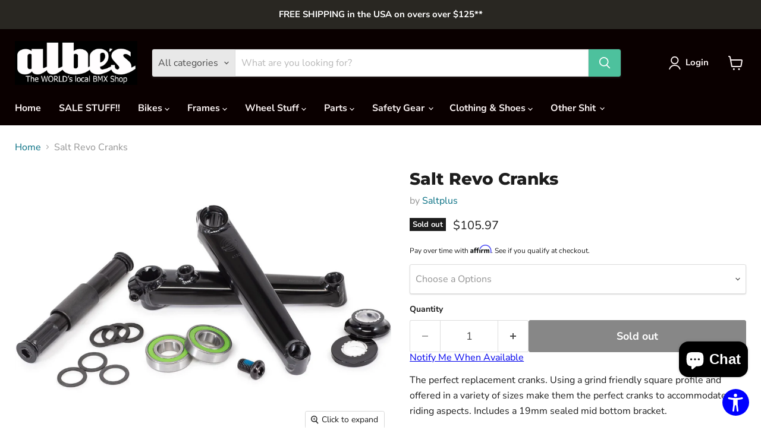

--- FILE ---
content_type: text/html
request_url: https://static.accessibilityspark.com/statement/accessibility-statement-2025-05-20.html
body_size: 2191
content:
<h1>Accessibility Statement</h1>
<h2>Making the Web Work for Everyone</h2>
<p>The Accessibility Widget team believes in a fundamental principle: the internet should serve everyone. Our tool transforms how people with disabilities experience websites by providing customization options that adapt digital content to individual needs.</p>
<h2>What Sets Our Solution Apart</h2>
<p>Our accessibility enhancement tool goes beyond basic compliance to create truly inclusive digital experiences:</p>
<h3>Personalized Experience Profiles</h3>
<p>We&#39;ve developed specialized profiles to address specific accessibility needs:</p>
<ul>
<li><strong>Focus Enhancement</strong>: Streamlines the interface for users with attention disorders by removing distractions and highlighting essential content</li>
<li><strong>Vision Assistance</strong>: Offers magnification, contrast adjustment, and color modifications for various visual impairments</li>
<li><strong>Cognitive Support</strong>: Simplifies navigation and provides reading aids for users with cognitive disabilities</li>
<li><strong>Seizure Safety</strong>: Eliminates flashing elements and provides safe color combinations to prevent photosensitive reactions</li>
<li><strong>Motor Control Aids</strong>: Enables efficient website navigation without precise mouse control</li>
<li><strong>Screen Reader Optimization</strong>: Fine-tunes content structure for optimal compatibility with assistive technologies</li>
</ul>
<h3>AI-Powered Accessibility</h3>
<p>Our proprietary artificial intelligence continually works to:</p>
<ul>
<li>Automatically restructure page elements for better accessibility</li>
<li>Detect and enhance low-contrast text</li>
<li>Optimize navigation paths for keyboard and assistive device users</li>
<li>Generate improved descriptions for visual content</li>
</ul>
<h3>Complete Customization Suite</h3>
<p>Users can fine-tune their experience with controls for:</p>
<h4>Text and Reading</h4>
<ul>
<li>Text size and spacing</li>
<li>Font selection for improved readability</li>
<li>Line height and paragraph spacing</li>
<li>Reading guides and focus masks</li>
</ul>
<h4>Visual Experience</h4>
<ul>
<li>Multiple contrast modes (high contrast, inverted, dark/light)</li>
<li>Color filters for color vision deficiencies</li>
<li>Reduced motion settings</li>
<li>Adjustable cursor size and visibility</li>
</ul>
<h4>Interaction Methods</h4>
<ul>
<li>Virtual keyboard options</li>
<li>Improved form navigation</li>
<li>Simplified controls for complex interfaces</li>
<li>Voice command compatibility</li>
</ul>
<h2>Technical Standards and Compatibility</h2>
<h3>Alignment with Industry Standards</h3>
<p>The Accessibility Widget is designed with WCAG 2.1 AA guidelines in mind. Our development practices incorporate:</p>
<ul>
<li>Semantic HTML structure</li>
<li>Proper keyboard accessibility</li>
<li>Meaningful alt text</li>
<li>Clear heading hierarchy</li>
<li>Appropriate ARIA implementation</li>
</ul>
<h3>Broad Technology Support</h3>
<p>Our solution works seamlessly with:</p>
<ul>
<li>All major screen readers (JAWS, NVDA, VoiceOver, TalkBack)</li>
<li>Popular browsers (Chrome, Firefox, Safari, Edge)</li>
<li>Mobile and desktop operating systems</li>
<li>Various input devices and assistive technologies</li>
</ul>
<h2>Implementation and Support</h2>
<h3>Easy Website Integration</h3>
<p>Adding the Accessibility Widget to your site requires minimal technical knowledge:</p>
<ol>
<li>Simple installation process</li>
<li>Automatic content analysis</li>
<li>Customizable appearance to match your brand</li>
<li>Regular updates with no maintenance required</li>
</ol>
<h3>Ongoing Improvement Process</h3>
<p>Our commitment to accessibility is reflected in our development approach:</p>
<ul>
<li>Regular usability testing with disabled users</li>
<li>Quarterly accessibility audits</li>
<li>Feature development based on user feedback</li>
<li>Continuous monitoring of emerging accessibility standards</li>
</ul>
<h3>Expert Support</h3>
<p>Our team includes certified accessibility specialists who provide:</p>
<ul>
<li>Implementation assistance</li>
<li>Accessibility consultation</li>
<li>User experience recommendations</li>
<li>Compliance guidance</li>
</ul>
<h2>Legal and Ethical Considerations</h2>
<p>While the Accessibility Widget significantly enhances website accessibility, it complements rather than replaces proper accessible design practices. We recommend:</p>
<ul>
<li>Conducting professional accessibility audits</li>
<li>Implementing accessible design from the ground up</li>
<li>Maintaining an accessibility-first development mindset</li>
<li>Using our widget as part of a comprehensive accessibility strategy</li>
</ul>
<p>We&#39;re dedicated to reducing digital barriers and creating more inclusive online experiences. Our widget represents one step toward a more accessible internet, but we recognize that true accessibility requires ongoing commitment and improvement.</p>
<h2>Important Disclaimer</h2>
<p>The Accessibility Widget offers tools that can help with various accessibility standards. However, it&#39;s essential to understand that our resources, recommendations, and assessment capabilities do not constitute legal certification or guarantees. The tools we provide should be viewed as supplementary aids rather than definitive compliance solutions.</p>
<p>Each organization remains responsible for ensuring their digital properties meet relevant legal requirements. We strongly encourage seeking qualified legal counsel from attorneys specializing in digital accessibility law and working with certified accessibility experts when developing compliance strategies. Neither our documentation nor our technology services should be considered substitutes for professional legal consultation regarding accessibility obligations specific to your circumstances.</p>
<p><em>Note: The Accessibility Widget strives to enhance accessibility for all users, but complete compliance with all accessibility requirements cannot be guaranteed for every website due to varying technical implementations. For comprehensive accessibility solutions, we recommend combining our widget with professional accessibility consulting and testing services.</em></p>


--- FILE ---
content_type: text/plain;charset=UTF-8, text/javascript
request_url: https://app.accessibilityspark.com/sessions?shop=albes-test-1.myshopify.com
body_size: -81
content:
// 1769461352112 | albes-test-1.myshopify.com | null | undefined

--- FILE ---
content_type: text/javascript; charset=utf-8
request_url: https://www.albes.com/en-ca/products/salt-revo-cranks.js
body_size: 908
content:
{"id":6541440974922,"title":"Salt Revo Cranks","handle":"salt-revo-cranks","description":"\u003cp\u003eThe perfect replacement cranks. Using a grind friendly square profile and offered in a variety of sizes make them the perfect cranks to accommodate all riding aspects. Includes a 19mm sealed mid bottom bracket.\u003c\/p\u003e\n\u003cdiv data-element_type=\"column\" data-id=\"b7b2063\" class=\"elementor-column elementor-col-50 elementor-inner-column elementor-element elementor-element-b7b2063\"\u003e\n\u003cdiv class=\"elementor-column-wrap elementor-element-populated\"\u003e\n\u003cdiv class=\"elementor-widget-wrap\"\u003e\n\u003cdiv data-widget_type=\"text-editor.default\" data-element_type=\"widget\" data-id=\"8410cb3\" class=\"elementor-element elementor-element-8410cb3 elementor-widget elementor-widget-text-editor\"\u003e\n\u003cdiv class=\"elementor-widget-container\"\u003e\n\u003cdiv class=\"elementor-text-editor elementor-clearfix\"\u003e\n\u003cp\u003e\u003cstrong\u003eMaterial: \u003c\/strong\u003etubular crmo heat treated arms, crmo spindle\u003c\/p\u003e\n\u003cp\u003e\u003cstrong\u003eBearings: \u003c\/strong\u003emid-size, sealed bearing\u003c\/p\u003e\n\u003cp\u003e\u003cstrong\u003eSpindle: \u003c\/strong\u003e19mm crmo spindle, 8 spline\u003c\/p\u003e\n\u003cp\u003e\u003cstrong\u003eFeatures: \u003c\/strong\u003eincludes bb set\u003cbr\u003eslim crank arm design\u003cbr\u003eleft \u0026amp; right side sprocket bolt boss\u003cbr\u003eadapter for USA bb shell\u003c\/p\u003e\n\u003cp\u003e\u003cstrong\u003eWeight: \u003c\/strong\u003e1303g (45.96oz : 2.87lbs)\u003c\/p\u003e\n\u003c\/div\u003e\n\u003c\/div\u003e\n\u003c\/div\u003e\n\u003c\/div\u003e\n\u003c\/div\u003e\n\u003c\/div\u003e","published_at":"2021-03-05T13:54:32-05:00","created_at":"2021-03-05T13:54:31-05:00","vendor":"Saltplus","type":"Cranks","tags":["ArmLength_165mm","ArmLength_175mm","Color_Black","Colors_Black","PARTS: Cranks","QBP","SkuIQ Unassigned Category"],"price":10597,"price_min":10597,"price_max":10597,"available":false,"price_varies":false,"compare_at_price":null,"compare_at_price_min":0,"compare_at_price_max":0,"compare_at_price_varies":false,"variants":[{"id":39253537325130,"title":"Black\/165mm","option1":"Black\/165mm","option2":null,"option3":null,"sku":"350875-01","requires_shipping":true,"taxable":true,"featured_image":{"id":27939174547530,"product_id":6541440974922,"position":1,"created_at":"2021-03-05T13:54:33-05:00","updated_at":"2021-03-05T13:54:33-05:00","alt":null,"width":1251,"height":885,"src":"https:\/\/cdn.shopify.com\/s\/files\/1\/2993\/9672\/products\/salt.revo.cranks.black.png?v=1614970473","variant_ids":[39253537325130,39253537357898]},"available":false,"name":"Salt Revo Cranks - Black\/165mm","public_title":"Black\/165mm","options":["Black\/165mm"],"price":10597,"weight":1361,"compare_at_price":null,"inventory_management":"shopify","barcode":"4055822064712","featured_media":{"alt":null,"id":20174873395274,"position":1,"preview_image":{"aspect_ratio":1.414,"height":885,"width":1251,"src":"https:\/\/cdn.shopify.com\/s\/files\/1\/2993\/9672\/products\/salt.revo.cranks.black.png?v=1614970473"}},"quantity_rule":{"min":1,"max":null,"increment":1},"quantity_price_breaks":[],"requires_selling_plan":false,"selling_plan_allocations":[]},{"id":39253537357898,"title":"Black\/175mm","option1":"Black\/175mm","option2":null,"option3":null,"sku":"350875-02","requires_shipping":true,"taxable":true,"featured_image":{"id":27939174547530,"product_id":6541440974922,"position":1,"created_at":"2021-03-05T13:54:33-05:00","updated_at":"2021-03-05T13:54:33-05:00","alt":null,"width":1251,"height":885,"src":"https:\/\/cdn.shopify.com\/s\/files\/1\/2993\/9672\/products\/salt.revo.cranks.black.png?v=1614970473","variant_ids":[39253537325130,39253537357898]},"available":false,"name":"Salt Revo Cranks - Black\/175mm","public_title":"Black\/175mm","options":["Black\/175mm"],"price":10597,"weight":1361,"compare_at_price":null,"inventory_management":"shopify","barcode":"4055822064729","featured_media":{"alt":null,"id":20174873395274,"position":1,"preview_image":{"aspect_ratio":1.414,"height":885,"width":1251,"src":"https:\/\/cdn.shopify.com\/s\/files\/1\/2993\/9672\/products\/salt.revo.cranks.black.png?v=1614970473"}},"quantity_rule":{"min":1,"max":null,"increment":1},"quantity_price_breaks":[],"requires_selling_plan":false,"selling_plan_allocations":[]}],"images":["\/\/cdn.shopify.com\/s\/files\/1\/2993\/9672\/products\/salt.revo.cranks.black.png?v=1614970473"],"featured_image":"\/\/cdn.shopify.com\/s\/files\/1\/2993\/9672\/products\/salt.revo.cranks.black.png?v=1614970473","options":[{"name":"Options","position":1,"values":["Black\/165mm","Black\/175mm"]}],"url":"\/en-ca\/products\/salt-revo-cranks","media":[{"alt":null,"id":20174873395274,"position":1,"preview_image":{"aspect_ratio":1.414,"height":885,"width":1251,"src":"https:\/\/cdn.shopify.com\/s\/files\/1\/2993\/9672\/products\/salt.revo.cranks.black.png?v=1614970473"},"aspect_ratio":1.414,"height":885,"media_type":"image","src":"https:\/\/cdn.shopify.com\/s\/files\/1\/2993\/9672\/products\/salt.revo.cranks.black.png?v=1614970473","width":1251}],"requires_selling_plan":false,"selling_plan_groups":[]}

--- FILE ---
content_type: text/javascript; charset=utf-8
request_url: https://www.albes.com/en-ca/products/salt-revo-cranks.js
body_size: 998
content:
{"id":6541440974922,"title":"Salt Revo Cranks","handle":"salt-revo-cranks","description":"\u003cp\u003eThe perfect replacement cranks. Using a grind friendly square profile and offered in a variety of sizes make them the perfect cranks to accommodate all riding aspects. Includes a 19mm sealed mid bottom bracket.\u003c\/p\u003e\n\u003cdiv data-element_type=\"column\" data-id=\"b7b2063\" class=\"elementor-column elementor-col-50 elementor-inner-column elementor-element elementor-element-b7b2063\"\u003e\n\u003cdiv class=\"elementor-column-wrap elementor-element-populated\"\u003e\n\u003cdiv class=\"elementor-widget-wrap\"\u003e\n\u003cdiv data-widget_type=\"text-editor.default\" data-element_type=\"widget\" data-id=\"8410cb3\" class=\"elementor-element elementor-element-8410cb3 elementor-widget elementor-widget-text-editor\"\u003e\n\u003cdiv class=\"elementor-widget-container\"\u003e\n\u003cdiv class=\"elementor-text-editor elementor-clearfix\"\u003e\n\u003cp\u003e\u003cstrong\u003eMaterial: \u003c\/strong\u003etubular crmo heat treated arms, crmo spindle\u003c\/p\u003e\n\u003cp\u003e\u003cstrong\u003eBearings: \u003c\/strong\u003emid-size, sealed bearing\u003c\/p\u003e\n\u003cp\u003e\u003cstrong\u003eSpindle: \u003c\/strong\u003e19mm crmo spindle, 8 spline\u003c\/p\u003e\n\u003cp\u003e\u003cstrong\u003eFeatures: \u003c\/strong\u003eincludes bb set\u003cbr\u003eslim crank arm design\u003cbr\u003eleft \u0026amp; right side sprocket bolt boss\u003cbr\u003eadapter for USA bb shell\u003c\/p\u003e\n\u003cp\u003e\u003cstrong\u003eWeight: \u003c\/strong\u003e1303g (45.96oz : 2.87lbs)\u003c\/p\u003e\n\u003c\/div\u003e\n\u003c\/div\u003e\n\u003c\/div\u003e\n\u003c\/div\u003e\n\u003c\/div\u003e\n\u003c\/div\u003e","published_at":"2021-03-05T13:54:32-05:00","created_at":"2021-03-05T13:54:31-05:00","vendor":"Saltplus","type":"Cranks","tags":["ArmLength_165mm","ArmLength_175mm","Color_Black","Colors_Black","PARTS: Cranks","QBP","SkuIQ Unassigned Category"],"price":10597,"price_min":10597,"price_max":10597,"available":false,"price_varies":false,"compare_at_price":null,"compare_at_price_min":0,"compare_at_price_max":0,"compare_at_price_varies":false,"variants":[{"id":39253537325130,"title":"Black\/165mm","option1":"Black\/165mm","option2":null,"option3":null,"sku":"350875-01","requires_shipping":true,"taxable":true,"featured_image":{"id":27939174547530,"product_id":6541440974922,"position":1,"created_at":"2021-03-05T13:54:33-05:00","updated_at":"2021-03-05T13:54:33-05:00","alt":null,"width":1251,"height":885,"src":"https:\/\/cdn.shopify.com\/s\/files\/1\/2993\/9672\/products\/salt.revo.cranks.black.png?v=1614970473","variant_ids":[39253537325130,39253537357898]},"available":false,"name":"Salt Revo Cranks - Black\/165mm","public_title":"Black\/165mm","options":["Black\/165mm"],"price":10597,"weight":1361,"compare_at_price":null,"inventory_management":"shopify","barcode":"4055822064712","featured_media":{"alt":null,"id":20174873395274,"position":1,"preview_image":{"aspect_ratio":1.414,"height":885,"width":1251,"src":"https:\/\/cdn.shopify.com\/s\/files\/1\/2993\/9672\/products\/salt.revo.cranks.black.png?v=1614970473"}},"quantity_rule":{"min":1,"max":null,"increment":1},"quantity_price_breaks":[],"requires_selling_plan":false,"selling_plan_allocations":[]},{"id":39253537357898,"title":"Black\/175mm","option1":"Black\/175mm","option2":null,"option3":null,"sku":"350875-02","requires_shipping":true,"taxable":true,"featured_image":{"id":27939174547530,"product_id":6541440974922,"position":1,"created_at":"2021-03-05T13:54:33-05:00","updated_at":"2021-03-05T13:54:33-05:00","alt":null,"width":1251,"height":885,"src":"https:\/\/cdn.shopify.com\/s\/files\/1\/2993\/9672\/products\/salt.revo.cranks.black.png?v=1614970473","variant_ids":[39253537325130,39253537357898]},"available":false,"name":"Salt Revo Cranks - Black\/175mm","public_title":"Black\/175mm","options":["Black\/175mm"],"price":10597,"weight":1361,"compare_at_price":null,"inventory_management":"shopify","barcode":"4055822064729","featured_media":{"alt":null,"id":20174873395274,"position":1,"preview_image":{"aspect_ratio":1.414,"height":885,"width":1251,"src":"https:\/\/cdn.shopify.com\/s\/files\/1\/2993\/9672\/products\/salt.revo.cranks.black.png?v=1614970473"}},"quantity_rule":{"min":1,"max":null,"increment":1},"quantity_price_breaks":[],"requires_selling_plan":false,"selling_plan_allocations":[]}],"images":["\/\/cdn.shopify.com\/s\/files\/1\/2993\/9672\/products\/salt.revo.cranks.black.png?v=1614970473"],"featured_image":"\/\/cdn.shopify.com\/s\/files\/1\/2993\/9672\/products\/salt.revo.cranks.black.png?v=1614970473","options":[{"name":"Options","position":1,"values":["Black\/165mm","Black\/175mm"]}],"url":"\/en-ca\/products\/salt-revo-cranks","media":[{"alt":null,"id":20174873395274,"position":1,"preview_image":{"aspect_ratio":1.414,"height":885,"width":1251,"src":"https:\/\/cdn.shopify.com\/s\/files\/1\/2993\/9672\/products\/salt.revo.cranks.black.png?v=1614970473"},"aspect_ratio":1.414,"height":885,"media_type":"image","src":"https:\/\/cdn.shopify.com\/s\/files\/1\/2993\/9672\/products\/salt.revo.cranks.black.png?v=1614970473","width":1251}],"requires_selling_plan":false,"selling_plan_groups":[]}

--- FILE ---
content_type: text/javascript; charset=utf-8
request_url: https://www.albes.com/en-ca/cart/update.js?attributes%5Bhost%5D=https%3A%2F%2Fwww.albes.com&attributes%5Bsw%5D=1280&attributes%5Bsh%5D=720&attributes%5Bfbp%5D=fb.1.1769461358169.1352285886&attributes%5Bttp%5D=VDjwWlCe9QGz5QDoiBNvMf5m4bk&attributes%5Blocale%5D=en&attributes%5Bcountry%5D=CA
body_size: 528
content:
{"token":"hWN84Ci5nGiYTwiudwAASqmI?key=e83b8dc1cbaeaeb0eb42b964f82a7207","note":null,"attributes":{"country":"CA","fbp":"fb.1.1769461358169.1352285886","host":"https://www.albes.com","locale":"en","sh":"720","sw":"1280","ttp":"VDjwWlCe9QGz5QDoiBNvMf5m4bk"},"original_total_price":0,"total_price":0,"total_discount":0,"total_weight":0.0,"item_count":0,"items":[],"requires_shipping":false,"currency":"CAD","items_subtotal_price":0,"cart_level_discount_applications":[],"discount_codes":[],"items_changelog":{"added":[]}}